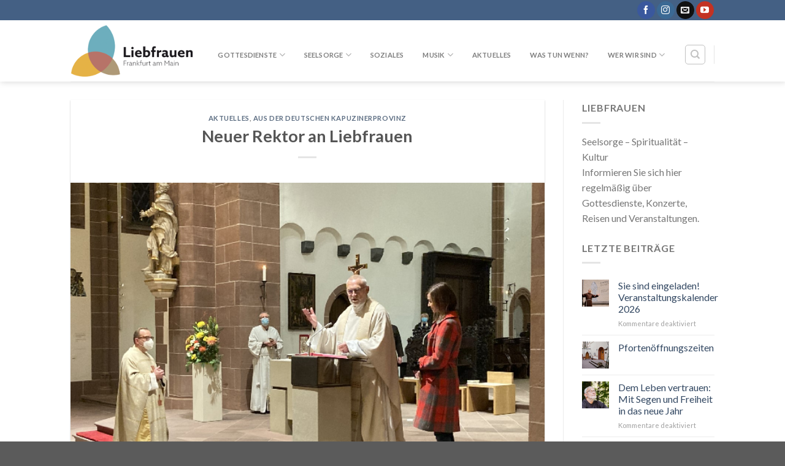

--- FILE ---
content_type: text/html; charset=UTF-8
request_url: https://liebfrauen.net/neuer-rektor-an-liebfrauen/
body_size: 16909
content:
<!DOCTYPE html>
<!--[if IE 9 ]> <html lang="de" class="ie9 loading-site no-js"> <![endif]-->
<!--[if IE 8 ]> <html lang="de" class="ie8 loading-site no-js"> <![endif]-->
<!--[if (gte IE 9)|!(IE)]><!--><html lang="de" class="loading-site no-js"> <!--<![endif]-->
<head>
	<meta charset="UTF-8" />
	<link rel="profile" href="http://gmpg.org/xfn/11" />
	<link rel="pingback" href="https://liebfrauen.net/xmlrpc.php" />

	<script type="text/javascript">
	window.dataLayer = window.dataLayer || [];

	function gtag() {
		dataLayer.push(arguments);
	}

	gtag("consent", "default", {
		ad_personalization: "denied",
		ad_storage: "denied",
		ad_user_data: "denied",
		analytics_storage: "denied",
		functionality_storage: "denied",
		personalization_storage: "denied",
		security_storage: "granted",
		wait_for_update: 500,
	});
	gtag("set", "ads_data_redaction", true);
	gtag("set", "url_passthrough", true);
</script>
<script type="text/javascript"
		id="Cookiebot"
		src="https://consent.cookiebot.com/uc.js"
		data-implementation="wp"
		data-cbid="b5994a25-1e44-4a67-9736-ba21b45d8fcc"
						data-culture="DE"
				async	></script>
<script>(function(html){html.className = html.className.replace(/\bno-js\b/,'js')})(document.documentElement);</script>
<meta name='robots' content='index, follow, max-image-preview:large, max-snippet:-1, max-video-preview:-1' />
<meta name="viewport" content="width=device-width, initial-scale=1, maximum-scale=1" />
	<!-- This site is optimized with the Yoast SEO plugin v26.3 - https://yoast.com/wordpress/plugins/seo/ -->
	<title>Neuer Rektor an Liebfrauen - Liebfrauen</title>
	<meta name="description" content="Zum 15. November 2021 - Der neue Kirchenrektor ist ein „Frankfurter Bub“ und kennt Liebfrauen seit seiner Ministrantenzeit." />
	<link rel="canonical" href="https://liebfrauen.net/neuer-rektor-an-liebfrauen/" />
	<meta property="og:locale" content="de_DE" />
	<meta property="og:type" content="article" />
	<meta property="og:title" content="Neuer Rektor an Liebfrauen - Liebfrauen" />
	<meta property="og:description" content="Zum 15. November 2021 - Der neue Kirchenrektor ist ein „Frankfurter Bub“ und kennt Liebfrauen seit seiner Ministrantenzeit." />
	<meta property="og:url" content="https://liebfrauen.net/neuer-rektor-an-liebfrauen/" />
	<meta property="og:site_name" content="Liebfrauen" />
	<meta property="article:publisher" content="https://de-de.facebook.com/klosterliebfrauen" />
	<meta property="article:published_time" content="2021-09-19T15:50:57+00:00" />
	<meta property="article:modified_time" content="2021-12-02T08:52:11+00:00" />
	<meta property="og:image" content="https://liebfrauen.net/wp-content/uploads/BrBernd_Einfuehrung_20211120_662.png" />
	<meta property="og:image:width" content="662" />
	<meta property="og:image:height" content="497" />
	<meta property="og:image:type" content="image/png" />
	<meta name="author" content="Liebfrauen Online Team (AR)" />
	<meta name="twitter:card" content="summary_large_image" />
	<meta name="twitter:creator" content="@liebfrauenffm" />
	<meta name="twitter:site" content="@liebfrauenffm" />
	<meta name="twitter:label1" content="Verfasst von" />
	<meta name="twitter:data1" content="Liebfrauen Online Team (AR)" />
	<meta name="twitter:label2" content="Geschätzte Lesezeit" />
	<meta name="twitter:data2" content="2 Minuten" />
	<script type="application/ld+json" class="yoast-schema-graph">{"@context":"https://schema.org","@graph":[{"@type":"Article","@id":"https://liebfrauen.net/neuer-rektor-an-liebfrauen/#article","isPartOf":{"@id":"https://liebfrauen.net/neuer-rektor-an-liebfrauen/"},"author":{"name":"Liebfrauen Online Team (AR)","@id":"https://liebfrauen.net/#/schema/person/07880ea616bf8fcf8ee343a631025f58"},"headline":"Neuer Rektor an Liebfrauen","datePublished":"2021-09-19T15:50:57+00:00","dateModified":"2021-12-02T08:52:11+00:00","mainEntityOfPage":{"@id":"https://liebfrauen.net/neuer-rektor-an-liebfrauen/"},"wordCount":426,"publisher":{"@id":"https://liebfrauen.net/#organization"},"image":{"@id":"https://liebfrauen.net/neuer-rektor-an-liebfrauen/#primaryimage"},"thumbnailUrl":"https://liebfrauen.net/wp-content/uploads/BrBernd_Einfuehrung_20211120_662.png","keywords":["Kirchenrektor","Seelsorger"],"articleSection":["Aktuelles","Aus der Deutschen Kapuzinerprovinz"],"inLanguage":"de"},{"@type":"WebPage","@id":"https://liebfrauen.net/neuer-rektor-an-liebfrauen/","url":"https://liebfrauen.net/neuer-rektor-an-liebfrauen/","name":"Neuer Rektor an Liebfrauen - Liebfrauen","isPartOf":{"@id":"https://liebfrauen.net/#website"},"primaryImageOfPage":{"@id":"https://liebfrauen.net/neuer-rektor-an-liebfrauen/#primaryimage"},"image":{"@id":"https://liebfrauen.net/neuer-rektor-an-liebfrauen/#primaryimage"},"thumbnailUrl":"https://liebfrauen.net/wp-content/uploads/BrBernd_Einfuehrung_20211120_662.png","datePublished":"2021-09-19T15:50:57+00:00","dateModified":"2021-12-02T08:52:11+00:00","description":"Zum 15. November 2021 - Der neue Kirchenrektor ist ein „Frankfurter Bub“ und kennt Liebfrauen seit seiner Ministrantenzeit.","breadcrumb":{"@id":"https://liebfrauen.net/neuer-rektor-an-liebfrauen/#breadcrumb"},"inLanguage":"de","potentialAction":[{"@type":"ReadAction","target":["https://liebfrauen.net/neuer-rektor-an-liebfrauen/"]}]},{"@type":"ImageObject","inLanguage":"de","@id":"https://liebfrauen.net/neuer-rektor-an-liebfrauen/#primaryimage","url":"https://liebfrauen.net/wp-content/uploads/BrBernd_Einfuehrung_20211120_662.png","contentUrl":"https://liebfrauen.net/wp-content/uploads/BrBernd_Einfuehrung_20211120_662.png","width":662,"height":497,"caption":"Einführung_neuer-Rektor_Br-Bernd"},{"@type":"BreadcrumbList","@id":"https://liebfrauen.net/neuer-rektor-an-liebfrauen/#breadcrumb","itemListElement":[{"@type":"ListItem","position":1,"name":"Startseite","item":"https://liebfrauen.net/"},{"@type":"ListItem","position":2,"name":"Aktuelles","item":"https://liebfrauen.net/aktuelles/"},{"@type":"ListItem","position":3,"name":"Neuer Rektor an Liebfrauen"}]},{"@type":"WebSite","@id":"https://liebfrauen.net/#website","url":"https://liebfrauen.net/","name":"Liebfrauen Kirche und Kloster mitten in der Stadt","description":"Kirche und Kloster mitten  in der Stadt","publisher":{"@id":"https://liebfrauen.net/#organization"},"potentialAction":[{"@type":"SearchAction","target":{"@type":"EntryPoint","urlTemplate":"https://liebfrauen.net/?s={search_term_string}"},"query-input":{"@type":"PropertyValueSpecification","valueRequired":true,"valueName":"search_term_string"}}],"inLanguage":"de"},{"@type":"Organization","@id":"https://liebfrauen.net/#organization","name":"Liebfrauen - Kirche und Kloster mitten in der Stadt","url":"https://liebfrauen.net/","logo":{"@type":"ImageObject","inLanguage":"de","@id":"https://liebfrauen.net/#/schema/logo/image/","url":"https://liebfrauen.net/wp-content/uploads/2020/09/Liebfrauen-Logo-Icon.jpg","contentUrl":"https://liebfrauen.net/wp-content/uploads/2020/09/Liebfrauen-Logo-Icon.jpg","width":600,"height":600,"caption":"Liebfrauen - Kirche und Kloster mitten in der Stadt"},"image":{"@id":"https://liebfrauen.net/#/schema/logo/image/"},"sameAs":["https://de-de.facebook.com/klosterliebfrauen","https://x.com/liebfrauenffm","https://www.instagram.com/liebfrauenffm/?hl=de","https://www.youtube.com/channel/UCcrPtCn4F8Y3gob0IBon4_A","https://de.wikipedia.org/wiki/Liebfrauenkirche_(Frankfurt_am_Main)"]},{"@type":"Person","@id":"https://liebfrauen.net/#/schema/person/07880ea616bf8fcf8ee343a631025f58","name":"Liebfrauen Online Team (AR)","url":"https://liebfrauen.net/author/alecsandra-reinke/"}]}</script>
	<!-- / Yoast SEO plugin. -->


<link rel='dns-prefetch' href='//fonts.googleapis.com' />
<link rel="alternate" type="application/rss+xml" title="Liebfrauen &raquo; Feed" href="https://liebfrauen.net/feed/" />
<link rel="alternate" type="application/rss+xml" title="Liebfrauen &raquo; Kommentar-Feed" href="https://liebfrauen.net/comments/feed/" />
<link rel="alternate" type="application/rss+xml" title="Liebfrauen &raquo; Neuer Rektor an Liebfrauen-Kommentar-Feed" href="https://liebfrauen.net/neuer-rektor-an-liebfrauen/feed/" />
<link rel="alternate" title="oEmbed (JSON)" type="application/json+oembed" href="https://liebfrauen.net/wp-json/oembed/1.0/embed?url=https%3A%2F%2Fliebfrauen.net%2Fneuer-rektor-an-liebfrauen%2F" />
<link rel="alternate" title="oEmbed (XML)" type="text/xml+oembed" href="https://liebfrauen.net/wp-json/oembed/1.0/embed?url=https%3A%2F%2Fliebfrauen.net%2Fneuer-rektor-an-liebfrauen%2F&#038;format=xml" />
<style id='wp-img-auto-sizes-contain-inline-css' type='text/css'>
img:is([sizes=auto i],[sizes^="auto," i]){contain-intrinsic-size:3000px 1500px}
/*# sourceURL=wp-img-auto-sizes-contain-inline-css */
</style>
<style id='wp-emoji-styles-inline-css' type='text/css'>

	img.wp-smiley, img.emoji {
		display: inline !important;
		border: none !important;
		box-shadow: none !important;
		height: 1em !important;
		width: 1em !important;
		margin: 0 0.07em !important;
		vertical-align: -0.1em !important;
		background: none !important;
		padding: 0 !important;
	}
/*# sourceURL=wp-emoji-styles-inline-css */
</style>
<style id='wp-block-library-inline-css' type='text/css'>
:root{--wp-block-synced-color:#7a00df;--wp-block-synced-color--rgb:122,0,223;--wp-bound-block-color:var(--wp-block-synced-color);--wp-editor-canvas-background:#ddd;--wp-admin-theme-color:#007cba;--wp-admin-theme-color--rgb:0,124,186;--wp-admin-theme-color-darker-10:#006ba1;--wp-admin-theme-color-darker-10--rgb:0,107,160.5;--wp-admin-theme-color-darker-20:#005a87;--wp-admin-theme-color-darker-20--rgb:0,90,135;--wp-admin-border-width-focus:2px}@media (min-resolution:192dpi){:root{--wp-admin-border-width-focus:1.5px}}.wp-element-button{cursor:pointer}:root .has-very-light-gray-background-color{background-color:#eee}:root .has-very-dark-gray-background-color{background-color:#313131}:root .has-very-light-gray-color{color:#eee}:root .has-very-dark-gray-color{color:#313131}:root .has-vivid-green-cyan-to-vivid-cyan-blue-gradient-background{background:linear-gradient(135deg,#00d084,#0693e3)}:root .has-purple-crush-gradient-background{background:linear-gradient(135deg,#34e2e4,#4721fb 50%,#ab1dfe)}:root .has-hazy-dawn-gradient-background{background:linear-gradient(135deg,#faaca8,#dad0ec)}:root .has-subdued-olive-gradient-background{background:linear-gradient(135deg,#fafae1,#67a671)}:root .has-atomic-cream-gradient-background{background:linear-gradient(135deg,#fdd79a,#004a59)}:root .has-nightshade-gradient-background{background:linear-gradient(135deg,#330968,#31cdcf)}:root .has-midnight-gradient-background{background:linear-gradient(135deg,#020381,#2874fc)}:root{--wp--preset--font-size--normal:16px;--wp--preset--font-size--huge:42px}.has-regular-font-size{font-size:1em}.has-larger-font-size{font-size:2.625em}.has-normal-font-size{font-size:var(--wp--preset--font-size--normal)}.has-huge-font-size{font-size:var(--wp--preset--font-size--huge)}.has-text-align-center{text-align:center}.has-text-align-left{text-align:left}.has-text-align-right{text-align:right}.has-fit-text{white-space:nowrap!important}#end-resizable-editor-section{display:none}.aligncenter{clear:both}.items-justified-left{justify-content:flex-start}.items-justified-center{justify-content:center}.items-justified-right{justify-content:flex-end}.items-justified-space-between{justify-content:space-between}.screen-reader-text{border:0;clip-path:inset(50%);height:1px;margin:-1px;overflow:hidden;padding:0;position:absolute;width:1px;word-wrap:normal!important}.screen-reader-text:focus{background-color:#ddd;clip-path:none;color:#444;display:block;font-size:1em;height:auto;left:5px;line-height:normal;padding:15px 23px 14px;text-decoration:none;top:5px;width:auto;z-index:100000}html :where(.has-border-color){border-style:solid}html :where([style*=border-top-color]){border-top-style:solid}html :where([style*=border-right-color]){border-right-style:solid}html :where([style*=border-bottom-color]){border-bottom-style:solid}html :where([style*=border-left-color]){border-left-style:solid}html :where([style*=border-width]){border-style:solid}html :where([style*=border-top-width]){border-top-style:solid}html :where([style*=border-right-width]){border-right-style:solid}html :where([style*=border-bottom-width]){border-bottom-style:solid}html :where([style*=border-left-width]){border-left-style:solid}html :where(img[class*=wp-image-]){height:auto;max-width:100%}:where(figure){margin:0 0 1em}html :where(.is-position-sticky){--wp-admin--admin-bar--position-offset:var(--wp-admin--admin-bar--height,0px)}@media screen and (max-width:600px){html :where(.is-position-sticky){--wp-admin--admin-bar--position-offset:0px}}

/*# sourceURL=wp-block-library-inline-css */
</style><style id='global-styles-inline-css' type='text/css'>
:root{--wp--preset--aspect-ratio--square: 1;--wp--preset--aspect-ratio--4-3: 4/3;--wp--preset--aspect-ratio--3-4: 3/4;--wp--preset--aspect-ratio--3-2: 3/2;--wp--preset--aspect-ratio--2-3: 2/3;--wp--preset--aspect-ratio--16-9: 16/9;--wp--preset--aspect-ratio--9-16: 9/16;--wp--preset--color--black: #000000;--wp--preset--color--cyan-bluish-gray: #abb8c3;--wp--preset--color--white: #ffffff;--wp--preset--color--pale-pink: #f78da7;--wp--preset--color--vivid-red: #cf2e2e;--wp--preset--color--luminous-vivid-orange: #ff6900;--wp--preset--color--luminous-vivid-amber: #fcb900;--wp--preset--color--light-green-cyan: #7bdcb5;--wp--preset--color--vivid-green-cyan: #00d084;--wp--preset--color--pale-cyan-blue: #8ed1fc;--wp--preset--color--vivid-cyan-blue: #0693e3;--wp--preset--color--vivid-purple: #9b51e0;--wp--preset--gradient--vivid-cyan-blue-to-vivid-purple: linear-gradient(135deg,rgb(6,147,227) 0%,rgb(155,81,224) 100%);--wp--preset--gradient--light-green-cyan-to-vivid-green-cyan: linear-gradient(135deg,rgb(122,220,180) 0%,rgb(0,208,130) 100%);--wp--preset--gradient--luminous-vivid-amber-to-luminous-vivid-orange: linear-gradient(135deg,rgb(252,185,0) 0%,rgb(255,105,0) 100%);--wp--preset--gradient--luminous-vivid-orange-to-vivid-red: linear-gradient(135deg,rgb(255,105,0) 0%,rgb(207,46,46) 100%);--wp--preset--gradient--very-light-gray-to-cyan-bluish-gray: linear-gradient(135deg,rgb(238,238,238) 0%,rgb(169,184,195) 100%);--wp--preset--gradient--cool-to-warm-spectrum: linear-gradient(135deg,rgb(74,234,220) 0%,rgb(151,120,209) 20%,rgb(207,42,186) 40%,rgb(238,44,130) 60%,rgb(251,105,98) 80%,rgb(254,248,76) 100%);--wp--preset--gradient--blush-light-purple: linear-gradient(135deg,rgb(255,206,236) 0%,rgb(152,150,240) 100%);--wp--preset--gradient--blush-bordeaux: linear-gradient(135deg,rgb(254,205,165) 0%,rgb(254,45,45) 50%,rgb(107,0,62) 100%);--wp--preset--gradient--luminous-dusk: linear-gradient(135deg,rgb(255,203,112) 0%,rgb(199,81,192) 50%,rgb(65,88,208) 100%);--wp--preset--gradient--pale-ocean: linear-gradient(135deg,rgb(255,245,203) 0%,rgb(182,227,212) 50%,rgb(51,167,181) 100%);--wp--preset--gradient--electric-grass: linear-gradient(135deg,rgb(202,248,128) 0%,rgb(113,206,126) 100%);--wp--preset--gradient--midnight: linear-gradient(135deg,rgb(2,3,129) 0%,rgb(40,116,252) 100%);--wp--preset--font-size--small: 13px;--wp--preset--font-size--medium: 20px;--wp--preset--font-size--large: 36px;--wp--preset--font-size--x-large: 42px;--wp--preset--spacing--20: 0.44rem;--wp--preset--spacing--30: 0.67rem;--wp--preset--spacing--40: 1rem;--wp--preset--spacing--50: 1.5rem;--wp--preset--spacing--60: 2.25rem;--wp--preset--spacing--70: 3.38rem;--wp--preset--spacing--80: 5.06rem;--wp--preset--shadow--natural: 6px 6px 9px rgba(0, 0, 0, 0.2);--wp--preset--shadow--deep: 12px 12px 50px rgba(0, 0, 0, 0.4);--wp--preset--shadow--sharp: 6px 6px 0px rgba(0, 0, 0, 0.2);--wp--preset--shadow--outlined: 6px 6px 0px -3px rgb(255, 255, 255), 6px 6px rgb(0, 0, 0);--wp--preset--shadow--crisp: 6px 6px 0px rgb(0, 0, 0);}:where(.is-layout-flex){gap: 0.5em;}:where(.is-layout-grid){gap: 0.5em;}body .is-layout-flex{display: flex;}.is-layout-flex{flex-wrap: wrap;align-items: center;}.is-layout-flex > :is(*, div){margin: 0;}body .is-layout-grid{display: grid;}.is-layout-grid > :is(*, div){margin: 0;}:where(.wp-block-columns.is-layout-flex){gap: 2em;}:where(.wp-block-columns.is-layout-grid){gap: 2em;}:where(.wp-block-post-template.is-layout-flex){gap: 1.25em;}:where(.wp-block-post-template.is-layout-grid){gap: 1.25em;}.has-black-color{color: var(--wp--preset--color--black) !important;}.has-cyan-bluish-gray-color{color: var(--wp--preset--color--cyan-bluish-gray) !important;}.has-white-color{color: var(--wp--preset--color--white) !important;}.has-pale-pink-color{color: var(--wp--preset--color--pale-pink) !important;}.has-vivid-red-color{color: var(--wp--preset--color--vivid-red) !important;}.has-luminous-vivid-orange-color{color: var(--wp--preset--color--luminous-vivid-orange) !important;}.has-luminous-vivid-amber-color{color: var(--wp--preset--color--luminous-vivid-amber) !important;}.has-light-green-cyan-color{color: var(--wp--preset--color--light-green-cyan) !important;}.has-vivid-green-cyan-color{color: var(--wp--preset--color--vivid-green-cyan) !important;}.has-pale-cyan-blue-color{color: var(--wp--preset--color--pale-cyan-blue) !important;}.has-vivid-cyan-blue-color{color: var(--wp--preset--color--vivid-cyan-blue) !important;}.has-vivid-purple-color{color: var(--wp--preset--color--vivid-purple) !important;}.has-black-background-color{background-color: var(--wp--preset--color--black) !important;}.has-cyan-bluish-gray-background-color{background-color: var(--wp--preset--color--cyan-bluish-gray) !important;}.has-white-background-color{background-color: var(--wp--preset--color--white) !important;}.has-pale-pink-background-color{background-color: var(--wp--preset--color--pale-pink) !important;}.has-vivid-red-background-color{background-color: var(--wp--preset--color--vivid-red) !important;}.has-luminous-vivid-orange-background-color{background-color: var(--wp--preset--color--luminous-vivid-orange) !important;}.has-luminous-vivid-amber-background-color{background-color: var(--wp--preset--color--luminous-vivid-amber) !important;}.has-light-green-cyan-background-color{background-color: var(--wp--preset--color--light-green-cyan) !important;}.has-vivid-green-cyan-background-color{background-color: var(--wp--preset--color--vivid-green-cyan) !important;}.has-pale-cyan-blue-background-color{background-color: var(--wp--preset--color--pale-cyan-blue) !important;}.has-vivid-cyan-blue-background-color{background-color: var(--wp--preset--color--vivid-cyan-blue) !important;}.has-vivid-purple-background-color{background-color: var(--wp--preset--color--vivid-purple) !important;}.has-black-border-color{border-color: var(--wp--preset--color--black) !important;}.has-cyan-bluish-gray-border-color{border-color: var(--wp--preset--color--cyan-bluish-gray) !important;}.has-white-border-color{border-color: var(--wp--preset--color--white) !important;}.has-pale-pink-border-color{border-color: var(--wp--preset--color--pale-pink) !important;}.has-vivid-red-border-color{border-color: var(--wp--preset--color--vivid-red) !important;}.has-luminous-vivid-orange-border-color{border-color: var(--wp--preset--color--luminous-vivid-orange) !important;}.has-luminous-vivid-amber-border-color{border-color: var(--wp--preset--color--luminous-vivid-amber) !important;}.has-light-green-cyan-border-color{border-color: var(--wp--preset--color--light-green-cyan) !important;}.has-vivid-green-cyan-border-color{border-color: var(--wp--preset--color--vivid-green-cyan) !important;}.has-pale-cyan-blue-border-color{border-color: var(--wp--preset--color--pale-cyan-blue) !important;}.has-vivid-cyan-blue-border-color{border-color: var(--wp--preset--color--vivid-cyan-blue) !important;}.has-vivid-purple-border-color{border-color: var(--wp--preset--color--vivid-purple) !important;}.has-vivid-cyan-blue-to-vivid-purple-gradient-background{background: var(--wp--preset--gradient--vivid-cyan-blue-to-vivid-purple) !important;}.has-light-green-cyan-to-vivid-green-cyan-gradient-background{background: var(--wp--preset--gradient--light-green-cyan-to-vivid-green-cyan) !important;}.has-luminous-vivid-amber-to-luminous-vivid-orange-gradient-background{background: var(--wp--preset--gradient--luminous-vivid-amber-to-luminous-vivid-orange) !important;}.has-luminous-vivid-orange-to-vivid-red-gradient-background{background: var(--wp--preset--gradient--luminous-vivid-orange-to-vivid-red) !important;}.has-very-light-gray-to-cyan-bluish-gray-gradient-background{background: var(--wp--preset--gradient--very-light-gray-to-cyan-bluish-gray) !important;}.has-cool-to-warm-spectrum-gradient-background{background: var(--wp--preset--gradient--cool-to-warm-spectrum) !important;}.has-blush-light-purple-gradient-background{background: var(--wp--preset--gradient--blush-light-purple) !important;}.has-blush-bordeaux-gradient-background{background: var(--wp--preset--gradient--blush-bordeaux) !important;}.has-luminous-dusk-gradient-background{background: var(--wp--preset--gradient--luminous-dusk) !important;}.has-pale-ocean-gradient-background{background: var(--wp--preset--gradient--pale-ocean) !important;}.has-electric-grass-gradient-background{background: var(--wp--preset--gradient--electric-grass) !important;}.has-midnight-gradient-background{background: var(--wp--preset--gradient--midnight) !important;}.has-small-font-size{font-size: var(--wp--preset--font-size--small) !important;}.has-medium-font-size{font-size: var(--wp--preset--font-size--medium) !important;}.has-large-font-size{font-size: var(--wp--preset--font-size--large) !important;}.has-x-large-font-size{font-size: var(--wp--preset--font-size--x-large) !important;}
/*# sourceURL=global-styles-inline-css */
</style>

<style id='classic-theme-styles-inline-css' type='text/css'>
/*! This file is auto-generated */
.wp-block-button__link{color:#fff;background-color:#32373c;border-radius:9999px;box-shadow:none;text-decoration:none;padding:calc(.667em + 2px) calc(1.333em + 2px);font-size:1.125em}.wp-block-file__button{background:#32373c;color:#fff;text-decoration:none}
/*# sourceURL=/wp-includes/css/classic-themes.min.css */
</style>
<link rel='stylesheet' id='contact-form-7-css' href='https://liebfrauen.net/wp-content/plugins/contact-form-7/includes/css/styles.css?ver=5.7.4' type='text/css' media='all' />
<link rel='stylesheet' id='tablepress-default-css' href='https://liebfrauen.net/wp-content/tablepress-combined.min.css?ver=4' type='text/css' media='all' />
<link rel='stylesheet' id='flatsome-main-css' href='https://liebfrauen.net/wp-content/themes/flatsome/assets/css/flatsome.css?ver=3.14.3' type='text/css' media='all' />
<style id='flatsome-main-inline-css' type='text/css'>
@font-face {
				font-family: "fl-icons";
				font-display: block;
				src: url(https://liebfrauen.net/wp-content/themes/flatsome/assets/css/icons/fl-icons.eot?v=3.14.3);
				src:
					url(https://liebfrauen.net/wp-content/themes/flatsome/assets/css/icons/fl-icons.eot#iefix?v=3.14.3) format("embedded-opentype"),
					url(https://liebfrauen.net/wp-content/themes/flatsome/assets/css/icons/fl-icons.woff2?v=3.14.3) format("woff2"),
					url(https://liebfrauen.net/wp-content/themes/flatsome/assets/css/icons/fl-icons.ttf?v=3.14.3) format("truetype"),
					url(https://liebfrauen.net/wp-content/themes/flatsome/assets/css/icons/fl-icons.woff?v=3.14.3) format("woff"),
					url(https://liebfrauen.net/wp-content/themes/flatsome/assets/css/icons/fl-icons.svg?v=3.14.3#fl-icons) format("svg");
			}
/*# sourceURL=flatsome-main-inline-css */
</style>
<link rel='stylesheet' id='flatsome-style-css' href='https://liebfrauen.net/wp-content/themes/flatsome/style.css?ver=3.14.3' type='text/css' media='all' />
<link rel='stylesheet' id='flatsome-googlefonts-css' href='//fonts.googleapis.com/css?family=Lato%3Aregular%2C700%2C400%2C700%7CDancing+Script%3Aregular%2C400&#038;display=swap&#038;ver=3.9' type='text/css' media='all' />
<script type="text/javascript" src="https://liebfrauen.net/wp-includes/js/jquery/jquery.min.js?ver=3.7.1" id="jquery-core-js"></script>

<link rel="https://api.w.org/" href="https://liebfrauen.net/wp-json/" /><link rel="alternate" title="JSON" type="application/json" href="https://liebfrauen.net/wp-json/wp/v2/posts/5315" /><link rel="EditURI" type="application/rsd+xml" title="RSD" href="https://liebfrauen.net/xmlrpc.php?rsd" />
<meta name="generator" content="WordPress 6.9" />
<link rel='shortlink' href='https://liebfrauen.net/?p=5315' />
<style>/* CSS added by WP Meta and Date Remover*/.entry-meta {display:none !important;}
	.home .entry-meta { display: none; }
	.entry-footer {display:none !important;}
	.home .entry-footer { display: none; }</style><style>.bg{opacity: 0; transition: opacity 1s; -webkit-transition: opacity 1s;} .bg-loaded{opacity: 1;}</style><!--[if IE]><link rel="stylesheet" type="text/css" href="https://liebfrauen.net/wp-content/themes/flatsome/assets/css/ie-fallback.css"><script src="//cdnjs.cloudflare.com/ajax/libs/html5shiv/3.6.1/html5shiv.js"></script><script>var head = document.getElementsByTagName('head')[0],style = document.createElement('style');style.type = 'text/css';style.styleSheet.cssText = ':before,:after{content:none !important';head.appendChild(style);setTimeout(function(){head.removeChild(style);}, 0);</script><script src="https://liebfrauen.net/wp-content/themes/flatsome/assets/libs/ie-flexibility.js"></script><![endif]--><link rel="icon" href="https://liebfrauen.net/wp-content/uploads/2020/09/cropped-Liebfrauen-Logo-Icon-32x32.jpg" sizes="32x32" />
<link rel="icon" href="https://liebfrauen.net/wp-content/uploads/2020/09/cropped-Liebfrauen-Logo-Icon-192x192.jpg" sizes="192x192" />
<link rel="apple-touch-icon" href="https://liebfrauen.net/wp-content/uploads/2020/09/cropped-Liebfrauen-Logo-Icon-180x180.jpg" />
<meta name="msapplication-TileImage" content="https://liebfrauen.net/wp-content/uploads/2020/09/cropped-Liebfrauen-Logo-Icon-270x270.jpg" />
<style id="custom-css" type="text/css">:root {--primary-color: #446084;}.header-main{height: 100px}#logo img{max-height: 100px}#logo{width:200px;}.header-top{min-height: 33px}.transparent .header-main{height: 265px}.transparent #logo img{max-height: 265px}.has-transparent + .page-title:first-of-type,.has-transparent + #main > .page-title,.has-transparent + #main > div > .page-title,.has-transparent + #main .page-header-wrapper:first-of-type .page-title{padding-top: 295px;}.header.show-on-scroll,.stuck .header-main{height:70px!important}.stuck #logo img{max-height: 70px!important}.search-form{ width: 59%;}.header-bottom {background-color: #f1f1f1}.header-main .nav > li > a{line-height: 31px }.header-wrapper:not(.stuck) .header-main .header-nav{margin-top: 12px }@media (max-width: 549px) {.header-main{height: 70px}#logo img{max-height: 70px}}body{font-family:"Lato", sans-serif}body{font-weight: 400}.nav > li > a {font-family:"Lato", sans-serif;}.mobile-sidebar-levels-2 .nav > li > ul > li > a {font-family:"Lato", sans-serif;}.nav > li > a {font-weight: 700;}.mobile-sidebar-levels-2 .nav > li > ul > li > a {font-weight: 700;}h1,h2,h3,h4,h5,h6,.heading-font, .off-canvas-center .nav-sidebar.nav-vertical > li > a{font-family: "Lato", sans-serif;}h1,h2,h3,h4,h5,h6,.heading-font,.banner h1,.banner h2{font-weight: 700;}.alt-font{font-family: "Dancing Script", sans-serif;}.alt-font{font-weight: 400!important;}.footer-2{background-color: #777777}.label-new.menu-item > a:after{content:"Neu";}.label-hot.menu-item > a:after{content:"Hot";}.label-sale.menu-item > a:after{content:"Ausverkauf";}.label-popular.menu-item > a:after{content:"Beliebt";}</style>		<style type="text/css" id="wp-custom-css">
			.entry-author-link, 
.entry-date { 
	display: none; 
}		</style>
		</head>

<body class="wp-singular post-template-default single single-post postid-5315 single-format-standard wp-theme-flatsome header-shadow lightbox nav-dropdown-has-arrow nav-dropdown-has-shadow nav-dropdown-has-border">


<a class="skip-link screen-reader-text" href="#main">Skip to content</a>

<div id="wrapper">

	
	<header id="header" class="header has-sticky sticky-jump">
		<div class="header-wrapper">
			<div id="top-bar" class="header-top hide-for-sticky nav-dark hide-for-medium">
    <div class="flex-row container">
      <div class="flex-col hide-for-medium flex-left">
          <ul class="nav nav-left medium-nav-center nav-small  nav-divided">
                        </ul>
      </div>

      <div class="flex-col hide-for-medium flex-center">
          <ul class="nav nav-center nav-small  nav-divided">
                        </ul>
      </div>

      <div class="flex-col hide-for-medium flex-right">
         <ul class="nav top-bar-nav nav-right nav-small  nav-divided">
              <li class="html header-social-icons ml-0">
	<div class="social-icons follow-icons" ><a href="https://de-de.facebook.com/klosterliebfrauen" target="_blank" data-label="Facebook" rel="noopener noreferrer nofollow" class="icon primary button circle facebook tooltip" title="Folge uns auf Facebook" aria-label="Folge uns auf Facebook"><i class="icon-facebook" ></i></a><a href="https://www.instagram.com/liebfrauenffm/?hl=de" target="_blank" rel="noopener noreferrer nofollow" data-label="Instagram" class="icon primary button circle  instagram tooltip" title="Folge uns auf Instagram" aria-label="Folge uns auf Instagram"><i class="icon-instagram" ></i></a><a href="mailto:info@liebfrauen.net" data-label="E-mail" rel="nofollow" class="icon primary button circle  email tooltip" title="Sende uns eine email" aria-label="Sende uns eine email"><i class="icon-envelop" ></i></a><a href="https://www.youtube.com/user/MusicAtLiebfrauen" target="_blank" rel="noopener noreferrer nofollow" data-label="YouTube" class="icon primary button circle  youtube tooltip" title="Folge uns auf Youtube" aria-label="Folge uns auf Youtube"><i class="icon-youtube" ></i></a></div></li>          </ul>
      </div>

      
    </div>
</div>
<div id="masthead" class="header-main ">
      <div class="header-inner flex-row container logo-left medium-logo-center" role="navigation">

          <!-- Logo -->
          <div id="logo" class="flex-col logo">
            <!-- Header logo -->
<a href="https://liebfrauen.net/" title="Liebfrauen - Kirche und Kloster mitten  in der Stadt" rel="home">
    <noscript><img width="200" height="100" src="http://liebfrauen.net/wp-content/uploads/2020/09/logo-liebfrauen.png" class="header_logo header-logo" alt="Liebfrauen"/></noscript><img width="200" height="100" src='data:image/svg+xml,%3Csvg%20xmlns=%22http://www.w3.org/2000/svg%22%20viewBox=%220%200%20200%20100%22%3E%3C/svg%3E' data-src="http://liebfrauen.net/wp-content/uploads/2020/09/logo-liebfrauen.png" class="lazyload header_logo header-logo" alt="Liebfrauen"/><noscript><img  width="200" height="100" src="http://liebfrauen.net/wp-content/uploads/2020/09/logo-liebfrauen.png" class="header-logo-dark" alt="Liebfrauen"/></noscript><img  width="200" height="100" src='data:image/svg+xml,%3Csvg%20xmlns=%22http://www.w3.org/2000/svg%22%20viewBox=%220%200%20200%20100%22%3E%3C/svg%3E' data-src="http://liebfrauen.net/wp-content/uploads/2020/09/logo-liebfrauen.png" class="lazyload header-logo-dark" alt="Liebfrauen"/></a>
          </div>

          <!-- Mobile Left Elements -->
          <div class="flex-col show-for-medium flex-left">
            <ul class="mobile-nav nav nav-left ">
              <li class="nav-icon has-icon">
  		<a href="#" data-open="#main-menu" data-pos="left" data-bg="main-menu-overlay" data-color="" class="is-small" aria-label="Menu" aria-controls="main-menu" aria-expanded="false">
		
		  <i class="icon-menu" ></i>
		  		</a>
	</li>            </ul>
          </div>

          <!-- Left Elements -->
          <div class="flex-col hide-for-medium flex-left
            flex-grow">
            <ul class="header-nav header-nav-main nav nav-left  nav-outline nav-size-small nav-spacing-small nav-uppercase" >
              <li id="menu-item-638" class="menu-item menu-item-type-post_type menu-item-object-page menu-item-has-children menu-item-638 menu-item-design-default has-dropdown"><a href="https://liebfrauen.net/gottesdienste/" class="nav-top-link">Gottesdienste<i class="icon-angle-down" ></i></a>
<ul class="sub-menu nav-dropdown nav-dropdown-default">
	<li id="menu-item-880" class="menu-item menu-item-type-post_type menu-item-object-page menu-item-880"><a href="https://liebfrauen.net/gottesdienst/">Gottesdienste</a></li>
	<li id="menu-item-11135" class="menu-item menu-item-type-post_type menu-item-object-page menu-item-11135"><a href="https://liebfrauen.net/familiengottesdienste/">Familiengottesdienste</a></li>
	<li id="menu-item-6252" class="menu-item menu-item-type-post_type menu-item-object-page menu-item-6252"><a href="https://liebfrauen.net/heilige-messe-bestellen/">Heilige Messe bestellen</a></li>
	<li id="menu-item-879" class="menu-item menu-item-type-post_type menu-item-object-page menu-item-879"><a href="https://liebfrauen.net/beichtzeiten/">Beichtzeiten</a></li>
	<li id="menu-item-10775" class="menu-item menu-item-type-post_type menu-item-object-page menu-item-10775"><a href="https://liebfrauen.net/schweigemeditation/">Schweigemeditation</a></li>
	<li id="menu-item-878" class="menu-item menu-item-type-post_type menu-item-object-page menu-item-878"><a href="https://liebfrauen.net/anbetung/">Anbetung</a></li>
	<li id="menu-item-876" class="menu-item menu-item-type-post_type menu-item-object-page menu-item-876"><a href="https://liebfrauen.net/gebet-am-mittag/">Gebet am Mittag</a></li>
</ul>
</li>
<li id="menu-item-344" class="menu-item menu-item-type-post_type menu-item-object-page menu-item-has-children menu-item-344 menu-item-design-default has-dropdown"><a href="https://liebfrauen.net/seelsorge-und-sakramente/" class="nav-top-link">Seelsorge<i class="icon-angle-down" ></i></a>
<ul class="sub-menu nav-dropdown nav-dropdown-default">
	<li id="menu-item-7620" class="menu-item menu-item-type-post_type menu-item-object-page menu-item-7620"><a href="https://liebfrauen.net/sakramente/">Sakramente</a></li>
	<li id="menu-item-874" class="menu-item menu-item-type-post_type menu-item-object-page menu-item-874"><a href="https://liebfrauen.net/sprechzimmer-im-kloster/">Sprechzimmer im Kloster</a></li>
	<li id="menu-item-563" class="menu-item menu-item-type-post_type menu-item-object-page menu-item-563"><a href="https://liebfrauen.net/gespraech-im-turmzimmer/">Gespräch im Turmzimmer</a></li>
	<li id="menu-item-794" class="menu-item menu-item-type-post_type menu-item-object-page menu-item-794"><a href="https://liebfrauen.net/termine-turmzimmer/">Termine Turmzimmer</a></li>
</ul>
</li>
<li id="menu-item-651" class="menu-item menu-item-type-post_type menu-item-object-page menu-item-651 menu-item-design-default"><a href="https://liebfrauen.net/soziales-hilfe/" class="nav-top-link">Soziales</a></li>
<li id="menu-item-343" class="menu-item menu-item-type-post_type menu-item-object-page menu-item-has-children menu-item-343 menu-item-design-default has-dropdown"><a href="https://liebfrauen.net/musik-in-liebfrauen/" class="nav-top-link">Musik<i class="icon-angle-down" ></i></a>
<ul class="sub-menu nav-dropdown nav-dropdown-default">
	<li id="menu-item-2198" class="menu-item menu-item-type-custom menu-item-object-custom menu-item-2198"><a href="https://liebfrauen.net/category/musik/">Aktuelles</a></li>
	<li id="menu-item-6733" class="menu-item menu-item-type-custom menu-item-object-custom menu-item-6733"><a href="https://liebfrauen.net/category/video/">Videos</a></li>
	<li id="menu-item-381" class="menu-item menu-item-type-post_type menu-item-object-page menu-item-381"><a href="https://liebfrauen.net/kirchenmusiker/">Kirchenmusiker</a></li>
	<li id="menu-item-1095" class="menu-item menu-item-type-post_type menu-item-object-page menu-item-1095"><a href="https://liebfrauen.net/musikgruppen/">Musikgruppen</a></li>
	<li id="menu-item-341" class="menu-item menu-item-type-post_type menu-item-object-page menu-item-341"><a href="https://liebfrauen.net/orgel/">Orgel</a></li>
	<li id="menu-item-950" class="menu-item menu-item-type-post_type menu-item-object-page menu-item-950"><a href="https://liebfrauen.net/kunst-und-geschichte/">Kunst und Geschichte</a></li>
</ul>
</li>
<li id="menu-item-298" class="menu-item menu-item-type-custom menu-item-object-custom menu-item-298 menu-item-design-default"><a href="https://liebfrauen.net/aktuelles/" class="nav-top-link">Aktuelles</a></li>
<li id="menu-item-7892" class="menu-item menu-item-type-custom menu-item-object-custom menu-item-7892 menu-item-design-default"><a href="https://liebfrauen.net/sakramente/" class="nav-top-link">Was tun wenn?</a></li>
<li id="menu-item-1901" class="menu-item menu-item-type-post_type menu-item-object-page menu-item-has-children menu-item-1901 menu-item-design-default has-dropdown"><a href="https://liebfrauen.net/wer-wir-sind/" class="nav-top-link">Wer wir sind<i class="icon-angle-down" ></i></a>
<ul class="sub-menu nav-dropdown nav-dropdown-default">
	<li id="menu-item-2699" class="menu-item menu-item-type-post_type menu-item-object-page menu-item-2699"><a href="https://liebfrauen.net/kapuziner-und-kloster/">Kloster und Kapuziner</a></li>
	<li id="menu-item-6372" class="menu-item menu-item-type-post_type menu-item-object-page menu-item-6372"><a href="https://liebfrauen.net/liebfrauen-und-du/">Liebfrauen und Du</a></li>
	<li id="menu-item-2698" class="menu-item menu-item-type-post_type menu-item-object-page menu-item-2698"><a href="https://liebfrauen.net/aktivitaeten-dienste/">Gruppen</a></li>
	<li id="menu-item-8094" class="menu-item menu-item-type-post_type menu-item-object-post menu-item-8094"><a href="https://liebfrauen.net/catholic-connect/">Junge Erwachsene: Catholic Connect</a></li>
	<li id="menu-item-3823" class="menu-item menu-item-type-post_type menu-item-object-post menu-item-3823"><a href="https://liebfrauen.net/liebfrauenmagazin/">Liebfrauen-Magazin</a></li>
</ul>
</li>
            </ul>
          </div>

          <!-- Right Elements -->
          <div class="flex-col hide-for-medium flex-right">
            <ul class="header-nav header-nav-main nav nav-right  nav-outline nav-size-small nav-spacing-small nav-uppercase">
              <li class="header-search header-search-dropdown has-icon has-dropdown menu-item-has-children">
	<div class="header-button">	<a href="#" aria-label="Suche" class="icon button round is-outline is-small"><i class="icon-search" ></i></a>
	</div>	<ul class="nav-dropdown nav-dropdown-default">
	 	<li class="header-search-form search-form html relative has-icon">
	<div class="header-search-form-wrapper">
		<div class="searchform-wrapper ux-search-box relative is-normal"><form method="get" class="searchform" action="https://liebfrauen.net/" role="search">
		<div class="flex-row relative">
			<div class="flex-col flex-grow">
	   	   <input type="search" class="search-field mb-0" name="s" value="" id="s" placeholder="Suche&hellip;" />
			</div>
			<div class="flex-col">
				<button type="submit" class="ux-search-submit submit-button secondary button icon mb-0" aria-label="Submit">
					<i class="icon-search" ></i>				</button>
			</div>
		</div>
    <div class="live-search-results text-left z-top"></div>
</form>
</div>	</div>
</li>	</ul>
</li>
<li class="header-divider"></li>            </ul>
          </div>

          <!-- Mobile Right Elements -->
          <div class="flex-col show-for-medium flex-right">
            <ul class="mobile-nav nav nav-right ">
                          </ul>
          </div>

      </div>
     
            <div class="container"><div class="top-divider full-width"></div></div>
      </div>
<div class="header-bg-container fill"><div class="header-bg-image fill"></div><div class="header-bg-color fill"></div></div>		</div>
	</header>

	
	<main id="main" class="">

<div id="content" class="blog-wrapper blog-single page-wrapper">
	

<div class="row row-large row-divided ">

	<div class="large-9 col">
		


<article id="post-5315" class="post-5315 post type-post status-publish format-standard has-post-thumbnail hentry category-aktuelles category-aus-der-deutschen-kapuzinerprovinz tag-kirchenrektor tag-seelsorger">
	<div class="article-inner has-shadow box-shadow-1">
		<header class="entry-header">
	<div class="entry-header-text entry-header-text-top text-center">
		<h6 class="entry-category is-xsmall">
	<a href="https://liebfrauen.net/category/aktuelles/" rel="category tag">Aktuelles</a>, <a href="https://liebfrauen.net/category/aus-der-deutschen-kapuzinerprovinz/" rel="category tag">Aus der Deutschen Kapuzinerprovinz</a></h6>

<h1 class="entry-title">Neuer Rektor an Liebfrauen</h1>
<div class="entry-divider is-divider small"></div>

	</div>
						<div class="entry-image relative">
				<a href="https://liebfrauen.net/neuer-rektor-an-liebfrauen/">
    <img width="662" height="497" src="https://liebfrauen.net/wp-content/uploads/BrBernd_Einfuehrung_20211120_662.png" class="attachment-large size-large wp-post-image" alt="Einführung_neuer-Rektor_Br-Bernd" decoding="async" fetchpriority="high" srcset="https://liebfrauen.net/wp-content/uploads/BrBernd_Einfuehrung_20211120_662.png 662w, https://liebfrauen.net/wp-content/uploads/BrBernd_Einfuehrung_20211120_662-533x400.png 533w" sizes="(max-width: 662px) 100vw, 662px" /></a>
							</div>
			</header>
		<div class="entry-content single-page">

	<h3 style="padding-left: 40px; text-align: left;"><i style="font-size: 21.168001174926758px;">Neuer Rektor an Liebfrauen</i></h3>
	<section class="section" id="section_380903601">
		<div class="bg section-bg fill bg-fill  bg-loaded" >

			
			
			

		</div>

		<div class="section-content relative">
			
<div class="row"  id="row-1985695883">

	<div id="col-1727512017" class="col small-12 large-12"  >
				<div class="col-inner"  >
			
			
<h4><strong>Kapuziner, Mensch, Padre Pio </strong></h4>
<p>Oft durchleben Menschen in ihrem Leben Krisen und Umbrüche. In diesen Tagen gedenken die Kapuziner eines Heiligen, der zwar nahezu sein ganzes Leben am selben Ort verbracht hat, der aber innerlich viele Umbrüche durchleben und erleiden musste. Wie kaum ein anderer hat sich Pater Pio in die Volksseele eingeschrieben. Vielleicht verehren ihn nicht zuletzt deshalb so viele Menschen, weil er selbst erlebt hat, was Krise, Umbruch und stetiger Neubeginn bedeutet. Von ihm stammt der Satz: „Verliere keine Zeit mit den Gedanken an das Vergangene.“ Bleibt zu ergänzen: Richte dich aus auf das Zukünftige!</p>
<h4><strong>Kapuziner in Liebfrauen</strong></h4>
<p>Wir Kapuziner sind seit 1924 eng mit Liebfrauen verbunden und allen, die dort beten und arbeiten. Mit großem Dank an Gott staunen wir über den Glauben, der hier gelebt wird und die Nächstenliebe, die im Franziskustreff geübt wird. Immer wieder haben Mitbrüder sich hier gern eingebracht und auf ihre Weise mit ihren Charismen gewirkt. Wenn wir das richtig sehen, dann sind viele mit Liebfrauen auch deswegen verbunden, weil hier Menschliches und Geistliches volksnah, unverkrampft und froh gelebt wird.</p>
<h4><strong>Erfahrung von Krise und Neuorientierung</strong></h4>
<p>Zum Menschlichen gehört auch die Erfahrung von Krise und Neuorientierung. Dies bleibt weder der Kirche in Deutschland, der Gesellschaft, dem Kapuzinerorden noch einzelnen Christen erspart. P. Stefan Maria hatte mitgeteilt, dass er sich in einer Auszeit neu orientieren will. Dies hat nun dazu geführt, dass er den Verzicht auf das Amt des Kirchenrektors von Liebfrauen erklärt hat.</p>
<h4><strong>Zum 15. November 2021 </strong></h4>
<p>Die zuständigen Stellen im Bistum Limburg haben nun einem Personal-Vorschlag des Provinzials der Deutschen Kapuzinerprovinz, Br. Christophorus Goedereis, zugestimmt, sodass Br. Bernd Kober (49) dem Bischof von Limburg zur Ernennung als Kirchenrektor von Liebfrauen präsentiert werden konnte. Br. Bernd war bis vor kurzem Pfarradministrator in München St. Anton und lebt seit dem 15. November 2021 in Liebfrauen Frankfurt am Main. In der Brüdergemeinschaft wird er Vikar sein. Der neue Kirchenrektor ist ein „Frankfurter Bub“ und kennt Liebfrauen seit seiner Ministrantenzeit. Er war über zehn Jahre in Salzburg Noviziatsleiter. Mehr finden Sie in einem YouTube Beitrag <a href="https://www.youtube.com/watch?v=o1NGWBWADsk" target="_blank" rel="noopener">hier</a>.</p>
<p>Bis zum 15. November hat <a href="https://liebfrauen.net/mein-beitrag-fuer-liebfrauen/">Br. Paulus Terwitte</a> stellvertretend das Amt des Kirchenrektors an der Liebfrauenkirche übernommen.</p>
<h4><strong>Der neue Kirchenrektor: <a href="https://www.kapuziner.de/bernd-kober-frankfurt/">Br. Bernd Kober </a></strong></h4>
<p>Liebfrauen heißt den neuen Rektor herzlich willkommen. P. Stefan Maria danken wir für seinen Dienst in Liebfrauen.<br />
Br. Bernd Kober wurde am <strong>Samstag, den 20. November um 17.00 Uhr während des Gottesdienstes</strong> als neuer Kirchenrektor feierlich eingeführt.</p>
		</div>
					</div>

	
</div>
		</div>

		
<style>
#section_380903601 {
  padding-top: 30px;
  padding-bottom: 30px;
}
</style>
	</section>
	

	
	<div class="blog-share text-center"><div class="is-divider medium"></div><div class="social-icons share-icons share-row relative" ></div></div></div>



        <nav role="navigation" id="nav-below" class="navigation-post">
	<div class="flex-row next-prev-nav bt bb">
		<div class="flex-col flex-grow nav-prev text-left">
			    <div class="nav-previous"><a href="https://liebfrauen.net/eine-offene-kirchentuer-ein-symbol-fuer-jesus-christus/" rel="prev"><span class="hide-for-small"><i class="icon-angle-left" ></i></span> Eine offene Kirchentür:<br>ein Symbol für Jesus Christus</a></div>
		</div>
		<div class="flex-col flex-grow nav-next text-right">
			    <div class="nav-next"><a href="https://liebfrauen.net/mein-beitrag-fuer-liebfrauen/" rel="next">Mein Beitrag für Liebfrauen <span class="hide-for-small"><i class="icon-angle-right" ></i></span></a></div>		</div>
	</div>

	    </nav>

    	</div>
</article>




<div id="comments" class="comments-area">

	
	
	
	
</div>
	</div>
	<div class="post-sidebar large-3 col">
				<div id="secondary" class="widget-area " role="complementary">
		<aside id="text-13" class="widget widget_text"><span class="widget-title "><span>Liebfrauen</span></span><div class="is-divider small"></div>			<div class="textwidget"><p>Seelsorge &#8211; Spiritualität &#8211; Kultur<br />
Informieren Sie sich hier regelmäßig über Gottesdienste, Konzerte, Reisen und Veranstaltungen.</p>
</div>
		</aside>		<aside id="flatsome_recent_posts-17" class="widget flatsome_recent_posts">		<span class="widget-title "><span>Letzte Beiträge</span></span><div class="is-divider small"></div>		<ul>		
		
		<li class="recent-blog-posts-li">
			<div class="flex-row recent-blog-posts align-top pt-half pb-half">
				<div class="flex-col mr-half">
					<div class="badge post-date  badge-outline">
							<div class="badge-inner bg-fill" style="background: url(https://liebfrauen.net/wp-content/uploads/074-lemrich-21-11-16-Kapuziner-Br_Bernd-0398-280x280.jpg); border:0;">
                                							</div>
					</div>
				</div>
				<div class="flex-col flex-grow">
					  <a href="https://liebfrauen.net/veranstaltungen-in-liebfrauen/" title="Sie sind eingeladen!&lt;/br&gt;Veranstaltungskalender 2026">Sie sind eingeladen!</br>Veranstaltungskalender 2026</a>
				   	  <span class="post_comments op-7 block is-xsmall"><span>Kommentare deaktiviert<span class="screen-reader-text"> für Sie sind eingeladen!</br>Veranstaltungskalender 2026</span></span></span>
				</div>
			</div>
		</li>
		
		
		<li class="recent-blog-posts-li">
			<div class="flex-row recent-blog-posts align-top pt-half pb-half">
				<div class="flex-col mr-half">
					<div class="badge post-date  badge-outline">
							<div class="badge-inner bg-fill" style="background: url(https://liebfrauen.net/wp-content/uploads/Kapuziner-Liebfrauen_Rosenkranz_02-1-280x280.jpg); border:0;">
                                							</div>
					</div>
				</div>
				<div class="flex-col flex-grow">
					  <a href="https://liebfrauen.net/pfortenoeffnungszeiten/" title="Pfortenöffnungszeiten">Pfortenöffnungszeiten</a>
				   	  <span class="post_comments op-7 block is-xsmall"><a href="https://liebfrauen.net/pfortenoeffnungszeiten/#respond"></a></span>
				</div>
			</div>
		</li>
		
		
		<li class="recent-blog-posts-li">
			<div class="flex-row recent-blog-posts align-top pt-half pb-half">
				<div class="flex-col mr-half">
					<div class="badge post-date  badge-outline">
							<div class="badge-inner bg-fill" style="background: url(https://liebfrauen.net/wp-content/uploads/Beitragsbild_Paulus-Terwitte_Neuanfang-2026_Dem-Leben-vertrauen-280x280.png); border:0;">
                                							</div>
					</div>
				</div>
				<div class="flex-col flex-grow">
					  <a href="https://liebfrauen.net/dem-leben-vertrauen-mit-segen-und-freiheit-in-das-neue-jahr/" title="Dem Leben vertrauen: &lt;br&gt; Mit Segen und Freiheit in das neue Jahr">Dem Leben vertrauen: <br> Mit Segen und Freiheit in das neue Jahr</a>
				   	  <span class="post_comments op-7 block is-xsmall"><span>Kommentare deaktiviert<span class="screen-reader-text"> für Dem Leben vertrauen: <br> Mit Segen und Freiheit in das neue Jahr</span></span></span>
				</div>
			</div>
		</li>
		
		
		<li class="recent-blog-posts-li">
			<div class="flex-row recent-blog-posts align-top pt-half pb-half">
				<div class="flex-col mr-half">
					<div class="badge post-date  badge-outline">
							<div class="badge-inner bg-fill" style="background: url(https://liebfrauen.net/wp-content/uploads/Beitragsbild_Tympanon_Kamingespraech-am-6.-Januar-2026-280x280.png); border:0;">
                                							</div>
					</div>
				</div>
				<div class="flex-col flex-grow">
					  <a href="https://liebfrauen.net/zwischen-himmel-und-erde-das-tympanon-in-der-liebfrauenkirche-einladung-zum-kamingespraech-am-6-januar-19-30-uhr/" title="&#8220;Zwischen Himmel und Erde &#8211; das Tympanon in der Liebfrauenkirche&#8221; &lt;br&gt; Einladung zum Kamingespräch am 6. Januar, 19.30 Uhr">&#8220;Zwischen Himmel und Erde &#8211; das Tympanon in der Liebfrauenkirche&#8221; <br> Einladung zum Kamingespräch am 6. Januar, 19.30 Uhr</a>
				   	  <span class="post_comments op-7 block is-xsmall"><span>Kommentare deaktiviert<span class="screen-reader-text"> für &#8220;Zwischen Himmel und Erde &#8211; das Tympanon in der Liebfrauenkirche&#8221; <br> Einladung zum Kamingespräch am 6. Januar, 19.30 Uhr</span></span></span>
				</div>
			</div>
		</li>
		
		
		<li class="recent-blog-posts-li">
			<div class="flex-row recent-blog-posts align-top pt-half pb-half">
				<div class="flex-col mr-half">
					<div class="badge post-date  badge-outline">
							<div class="badge-inner bg-fill" style="background: url(https://liebfrauen.net/wp-content/uploads/Beitragsbild_Matthias-Deliano_Warum-braucht-der-Mensch-Stille-280x280.png); border:0;">
                                							</div>
					</div>
				</div>
				<div class="flex-col flex-grow">
					  <a href="https://liebfrauen.net/warum-braucht-der-mensch-stille-ein-interview-mit-dr-matthias-deliano/" title="Warum braucht der Mensch Stille?">Warum braucht der Mensch Stille?</a>
				   	  <span class="post_comments op-7 block is-xsmall"><span>Kommentare deaktiviert<span class="screen-reader-text"> für Warum braucht der Mensch Stille?</span></span></span>
				</div>
			</div>
		</li>
				</ul>		</aside><aside id="categories-14" class="widget widget_categories"><span class="widget-title "><span>Kategorien</span></span><div class="is-divider small"></div>
			<ul>
					<li class="cat-item cat-item-1"><a href="https://liebfrauen.net/category/aktuelles/">Aktuelles</a> (268)
<ul class='children'>
	<li class="cat-item cat-item-222"><a href="https://liebfrauen.net/category/aktuelles/aktion/">Aktion</a> (21)
</li>
	<li class="cat-item cat-item-16"><a href="https://liebfrauen.net/category/aktuelles/feste/">Feste</a> (4)
</li>
	<li class="cat-item cat-item-505"><a href="https://liebfrauen.net/category/aktuelles/reisen/">Reisen</a> (6)
</li>
	<li class="cat-item cat-item-195"><a href="https://liebfrauen.net/category/aktuelles/veranstaltungen/">Veranstaltungen</a> (72)
	<ul class='children'>
	<li class="cat-item cat-item-328"><a href="https://liebfrauen.net/category/aktuelles/veranstaltungen/interreligioeser-dialog/">Interreligiöser Dialog</a> (14)
</li>
	</ul>
</li>
</ul>
</li>
	<li class="cat-item cat-item-230"><a href="https://liebfrauen.net/category/aus-der-deutschen-kapuzinerprovinz/">Aus der Deutschen Kapuzinerprovinz</a> (45)
</li>
	<li class="cat-item cat-item-611"><a href="https://liebfrauen.net/category/bistum-limburg/">Bistum Limburg</a> (1)
</li>
	<li class="cat-item cat-item-720"><a href="https://liebfrauen.net/category/cafe-treff-liebfrauen/">Café &quot;Treff-Liebfrauen&quot;</a> (1)
</li>
	<li class="cat-item cat-item-245"><a href="https://liebfrauen.net/category/franziskustreff/">Franziskustreff</a> (6)
</li>
	<li class="cat-item cat-item-70"><a href="https://liebfrauen.net/category/liebfrauen-unterwegs/">Liebfrauen unterwegs</a> (34)
</li>
	<li class="cat-item cat-item-367"><a href="https://liebfrauen.net/category/lukas-14/">LUKAS 14</a> (1)
</li>
	<li class="cat-item cat-item-726"><a href="https://liebfrauen.net/category/lumen-treff/">Lumen-Treff</a> (1)
</li>
	<li class="cat-item cat-item-71"><a href="https://liebfrauen.net/category/musik/">Musik</a> (58)
</li>
	<li class="cat-item cat-item-311"><a href="https://liebfrauen.net/category/oekumene/">Ökumene</a> (4)
</li>
	<li class="cat-item cat-item-207"><a href="https://liebfrauen.net/category/sakramente/">Sakramente</a> (4)
</li>
	<li class="cat-item cat-item-98"><a href="https://liebfrauen.net/category/spirituelles/">Spirituelles</a> (126)
<ul class='children'>
	<li class="cat-item cat-item-99"><a href="https://liebfrauen.net/category/spirituelles/gebet/">Gebet</a> (43)
</li>
	<li class="cat-item cat-item-487"><a href="https://liebfrauen.net/category/spirituelles/glauben/">Glauben</a> (32)
</li>
	<li class="cat-item cat-item-221"><a href="https://liebfrauen.net/category/spirituelles/gottesdienst/">Gottesdienst</a> (54)
</li>
	<li class="cat-item cat-item-77"><a href="https://liebfrauen.net/category/spirituelles/meditation/">Meditation</a> (28)
</li>
</ul>
</li>
	<li class="cat-item cat-item-310"><a href="https://liebfrauen.net/category/video/">Video</a> (12)
</li>
			</ul>

			</aside></div>
			</div>
</div>

</div>


</main>

<footer id="footer" class="footer-wrapper">

	
<!-- FOOTER 1 -->

<!-- FOOTER 2 -->
<div class="footer-widgets footer footer-2 dark">
		<div class="row dark large-columns-2 mb-0">
	   		
		<div id="block_widget-2" class="col pb-0 widget block_widget">
		<span class="widget-title">Kontakt</span><div class="is-divider small"></div>
		<p>Liebfrauen - Kirche und Kloster mitten in der Stadt<br />Schärfengäßchen 3<br />60311 Frankfurt am Main<br />Tel.:<a href="http://&lt;a href=&quot;tel:+49692972960&quot;&gt;+49 (0)69 29 72 96 0 &lt;/a&gt;" data-wplink-url-error="true"> 069 - 29 72 96 - 0</a><br />Fax: 069 - 29 72 96 - 20<br />E-Mail: <a href="mailto:info@liebfrauen.net">info@liebfrauen.net</a></p>
<p><strong><a href="https://liebfrauen.net/kontakt/">Mehr zur Anreise</a></strong></p>
<div class="social-icons follow-icons" ><a href="https://de-de.facebook.com/klosterliebfrauen" target="_blank" data-label="Facebook" rel="noopener noreferrer nofollow" class="icon button circle is-outline facebook tooltip" title="Folge uns auf Facebook" aria-label="Folge uns auf Facebook"><i class="icon-facebook" ></i></a><a href="https://www.instagram.com/liebfrauenffm/?hl=de" target="_blank" rel="noopener noreferrer nofollow" data-label="Instagram" class="icon button circle is-outline  instagram tooltip" title="Folge uns auf Instagram" aria-label="Folge uns auf Instagram"><i class="icon-instagram" ></i></a><a href="https://twitter.com/liebfrauenffm" target="_blank" data-label="Twitter" rel="noopener noreferrer nofollow" class="icon button circle is-outline  twitter tooltip" title="Folge uns auf Twitter" aria-label="Folge uns auf Twitter"><i class="icon-twitter" ></i></a><a href="mailto:info@liebfrauen.net" data-label="E-mail" rel="nofollow" class="icon button circle is-outline  email tooltip" title="Sende uns eine email" aria-label="Sende uns eine email"><i class="icon-envelop" ></i></a></div>

<div class="social-icons share-icons share-row relative" ></div>
		</div>
				<div id="flatsome_recent_posts-18" class="col pb-0 widget flatsome_recent_posts">		<span class="widget-title">Aktuelles </span><div class="is-divider small"></div>		<ul>		
		
		<li class="recent-blog-posts-li">
			<div class="flex-row recent-blog-posts align-top pt-half pb-half">
				<div class="flex-col mr-half">
					<div class="badge post-date  badge-outline">
							<div class="badge-inner bg-fill" style="background: url(https://liebfrauen.net/wp-content/uploads/074-lemrich-21-11-16-Kapuziner-Br_Bernd-0398-280x280.jpg); border:0;">
                                							</div>
					</div>
				</div>
				<div class="flex-col flex-grow">
					  <a href="https://liebfrauen.net/veranstaltungen-in-liebfrauen/" title="Sie sind eingeladen!&lt;/br&gt;Veranstaltungskalender 2026">Sie sind eingeladen!</br>Veranstaltungskalender 2026</a>
				   	  <span class="post_comments op-7 block is-xsmall"><span>Kommentare deaktiviert<span class="screen-reader-text"> für Sie sind eingeladen!</br>Veranstaltungskalender 2026</span></span></span>
				</div>
			</div>
		</li>
		
		
		<li class="recent-blog-posts-li">
			<div class="flex-row recent-blog-posts align-top pt-half pb-half">
				<div class="flex-col mr-half">
					<div class="badge post-date  badge-outline">
							<div class="badge-inner bg-fill" style="background: url(https://liebfrauen.net/wp-content/uploads/Kapuziner-Liebfrauen_Rosenkranz_02-1-280x280.jpg); border:0;">
                                							</div>
					</div>
				</div>
				<div class="flex-col flex-grow">
					  <a href="https://liebfrauen.net/pfortenoeffnungszeiten/" title="Pfortenöffnungszeiten">Pfortenöffnungszeiten</a>
				   	  <span class="post_comments op-7 block is-xsmall"><a href="https://liebfrauen.net/pfortenoeffnungszeiten/#respond"></a></span>
				</div>
			</div>
		</li>
		
		
		<li class="recent-blog-posts-li">
			<div class="flex-row recent-blog-posts align-top pt-half pb-half">
				<div class="flex-col mr-half">
					<div class="badge post-date  badge-outline">
							<div class="badge-inner bg-fill" style="background: url(https://liebfrauen.net/wp-content/uploads/Beitragsbild_Paulus-Terwitte_Neuanfang-2026_Dem-Leben-vertrauen-280x280.png); border:0;">
                                							</div>
					</div>
				</div>
				<div class="flex-col flex-grow">
					  <a href="https://liebfrauen.net/dem-leben-vertrauen-mit-segen-und-freiheit-in-das-neue-jahr/" title="Dem Leben vertrauen: &lt;br&gt; Mit Segen und Freiheit in das neue Jahr">Dem Leben vertrauen: <br> Mit Segen und Freiheit in das neue Jahr</a>
				   	  <span class="post_comments op-7 block is-xsmall"><span>Kommentare deaktiviert<span class="screen-reader-text"> für Dem Leben vertrauen: <br> Mit Segen und Freiheit in das neue Jahr</span></span></span>
				</div>
			</div>
		</li>
		
		
		<li class="recent-blog-posts-li">
			<div class="flex-row recent-blog-posts align-top pt-half pb-half">
				<div class="flex-col mr-half">
					<div class="badge post-date  badge-outline">
							<div class="badge-inner bg-fill" style="background: url(https://liebfrauen.net/wp-content/uploads/Beitragsbild_Tympanon_Kamingespraech-am-6.-Januar-2026-280x280.png); border:0;">
                                							</div>
					</div>
				</div>
				<div class="flex-col flex-grow">
					  <a href="https://liebfrauen.net/zwischen-himmel-und-erde-das-tympanon-in-der-liebfrauenkirche-einladung-zum-kamingespraech-am-6-januar-19-30-uhr/" title="&#8220;Zwischen Himmel und Erde &#8211; das Tympanon in der Liebfrauenkirche&#8221; &lt;br&gt; Einladung zum Kamingespräch am 6. Januar, 19.30 Uhr">&#8220;Zwischen Himmel und Erde &#8211; das Tympanon in der Liebfrauenkirche&#8221; <br> Einladung zum Kamingespräch am 6. Januar, 19.30 Uhr</a>
				   	  <span class="post_comments op-7 block is-xsmall"><span>Kommentare deaktiviert<span class="screen-reader-text"> für &#8220;Zwischen Himmel und Erde &#8211; das Tympanon in der Liebfrauenkirche&#8221; <br> Einladung zum Kamingespräch am 6. Januar, 19.30 Uhr</span></span></span>
				</div>
			</div>
		</li>
				</ul>		</div>        
		</div>
</div>



<div class="absolute-footer dark medium-text-center small-text-center">
  <div class="container clearfix">

    
    <div class="footer-primary pull-left">
              <div class="menu-secondary-container"><ul id="menu-secondary" class="links footer-nav uppercase"><li id="menu-item-1336" class="menu-item menu-item-type-post_type menu-item-object-page menu-item-1336"><a href="https://liebfrauen.net/datenschutz/">Datenschutzerklärung</a></li>
<li id="menu-item-1341" class="menu-item menu-item-type-post_type menu-item-object-page menu-item-1341"><a href="https://liebfrauen.net/kontakt/">Kontakt</a></li>
<li id="menu-item-1338" class="menu-item menu-item-type-post_type menu-item-object-page menu-item-1338"><a href="https://liebfrauen.net/impressum/">Impressum</a></li>
</ul></div>            <div class="copyright-footer">
         2026 © <strong>Liebfrauen</strong>      </div>
          </div>
  </div>
</div>

<a href="#top" class="back-to-top button icon invert plain fixed bottom z-1 is-outline hide-for-medium circle" id="top-link" aria-label="Go to top"><i class="icon-angle-up" ></i></a>

</footer>

</div>

<div id="main-menu" class="mobile-sidebar no-scrollbar mfp-hide">
	<div class="sidebar-menu no-scrollbar ">
		<ul class="nav nav-sidebar nav-vertical nav-uppercase">
			<li class="header-search-form search-form html relative has-icon">
	<div class="header-search-form-wrapper">
		<div class="searchform-wrapper ux-search-box relative is-normal"><form method="get" class="searchform" action="https://liebfrauen.net/" role="search">
		<div class="flex-row relative">
			<div class="flex-col flex-grow">
	   	   <input type="search" class="search-field mb-0" name="s" value="" id="s" placeholder="Suche&hellip;" />
			</div>
			<div class="flex-col">
				<button type="submit" class="ux-search-submit submit-button secondary button icon mb-0" aria-label="Submit">
					<i class="icon-search" ></i>				</button>
			</div>
		</div>
    <div class="live-search-results text-left z-top"></div>
</form>
</div>	</div>
</li><li class="menu-item menu-item-type-post_type menu-item-object-page menu-item-has-children menu-item-638"><a href="https://liebfrauen.net/gottesdienste/">Gottesdienste</a>
<ul class="sub-menu nav-sidebar-ul children">
	<li class="menu-item menu-item-type-post_type menu-item-object-page menu-item-880"><a href="https://liebfrauen.net/gottesdienst/">Gottesdienste</a></li>
	<li class="menu-item menu-item-type-post_type menu-item-object-page menu-item-11135"><a href="https://liebfrauen.net/familiengottesdienste/">Familiengottesdienste</a></li>
	<li class="menu-item menu-item-type-post_type menu-item-object-page menu-item-6252"><a href="https://liebfrauen.net/heilige-messe-bestellen/">Heilige Messe bestellen</a></li>
	<li class="menu-item menu-item-type-post_type menu-item-object-page menu-item-879"><a href="https://liebfrauen.net/beichtzeiten/">Beichtzeiten</a></li>
	<li class="menu-item menu-item-type-post_type menu-item-object-page menu-item-10775"><a href="https://liebfrauen.net/schweigemeditation/">Schweigemeditation</a></li>
	<li class="menu-item menu-item-type-post_type menu-item-object-page menu-item-878"><a href="https://liebfrauen.net/anbetung/">Anbetung</a></li>
	<li class="menu-item menu-item-type-post_type menu-item-object-page menu-item-876"><a href="https://liebfrauen.net/gebet-am-mittag/">Gebet am Mittag</a></li>
</ul>
</li>
<li class="menu-item menu-item-type-post_type menu-item-object-page menu-item-has-children menu-item-344"><a href="https://liebfrauen.net/seelsorge-und-sakramente/">Seelsorge</a>
<ul class="sub-menu nav-sidebar-ul children">
	<li class="menu-item menu-item-type-post_type menu-item-object-page menu-item-7620"><a href="https://liebfrauen.net/sakramente/">Sakramente</a></li>
	<li class="menu-item menu-item-type-post_type menu-item-object-page menu-item-874"><a href="https://liebfrauen.net/sprechzimmer-im-kloster/">Sprechzimmer im Kloster</a></li>
	<li class="menu-item menu-item-type-post_type menu-item-object-page menu-item-563"><a href="https://liebfrauen.net/gespraech-im-turmzimmer/">Gespräch im Turmzimmer</a></li>
	<li class="menu-item menu-item-type-post_type menu-item-object-page menu-item-794"><a href="https://liebfrauen.net/termine-turmzimmer/">Termine Turmzimmer</a></li>
</ul>
</li>
<li class="menu-item menu-item-type-post_type menu-item-object-page menu-item-651"><a href="https://liebfrauen.net/soziales-hilfe/">Soziales</a></li>
<li class="menu-item menu-item-type-post_type menu-item-object-page menu-item-has-children menu-item-343"><a href="https://liebfrauen.net/musik-in-liebfrauen/">Musik</a>
<ul class="sub-menu nav-sidebar-ul children">
	<li class="menu-item menu-item-type-custom menu-item-object-custom menu-item-2198"><a href="https://liebfrauen.net/category/musik/">Aktuelles</a></li>
	<li class="menu-item menu-item-type-custom menu-item-object-custom menu-item-6733"><a href="https://liebfrauen.net/category/video/">Videos</a></li>
	<li class="menu-item menu-item-type-post_type menu-item-object-page menu-item-381"><a href="https://liebfrauen.net/kirchenmusiker/">Kirchenmusiker</a></li>
	<li class="menu-item menu-item-type-post_type menu-item-object-page menu-item-1095"><a href="https://liebfrauen.net/musikgruppen/">Musikgruppen</a></li>
	<li class="menu-item menu-item-type-post_type menu-item-object-page menu-item-341"><a href="https://liebfrauen.net/orgel/">Orgel</a></li>
	<li class="menu-item menu-item-type-post_type menu-item-object-page menu-item-950"><a href="https://liebfrauen.net/kunst-und-geschichte/">Kunst und Geschichte</a></li>
</ul>
</li>
<li class="menu-item menu-item-type-custom menu-item-object-custom menu-item-298"><a href="https://liebfrauen.net/aktuelles/">Aktuelles</a></li>
<li class="menu-item menu-item-type-custom menu-item-object-custom menu-item-7892"><a href="https://liebfrauen.net/sakramente/">Was tun wenn?</a></li>
<li class="menu-item menu-item-type-post_type menu-item-object-page menu-item-has-children menu-item-1901"><a href="https://liebfrauen.net/wer-wir-sind/">Wer wir sind</a>
<ul class="sub-menu nav-sidebar-ul children">
	<li class="menu-item menu-item-type-post_type menu-item-object-page menu-item-2699"><a href="https://liebfrauen.net/kapuziner-und-kloster/">Kloster und Kapuziner</a></li>
	<li class="menu-item menu-item-type-post_type menu-item-object-page menu-item-6372"><a href="https://liebfrauen.net/liebfrauen-und-du/">Liebfrauen und Du</a></li>
	<li class="menu-item menu-item-type-post_type menu-item-object-page menu-item-2698"><a href="https://liebfrauen.net/aktivitaeten-dienste/">Gruppen</a></li>
	<li class="menu-item menu-item-type-post_type menu-item-object-post menu-item-8094"><a href="https://liebfrauen.net/catholic-connect/">Junge Erwachsene: Catholic Connect</a></li>
	<li class="menu-item menu-item-type-post_type menu-item-object-post menu-item-3823"><a href="https://liebfrauen.net/liebfrauenmagazin/">Liebfrauen-Magazin</a></li>
</ul>
</li>
<li class="html header-social-icons ml-0">
	<div class="social-icons follow-icons" ><a href="https://de-de.facebook.com/klosterliebfrauen" target="_blank" data-label="Facebook" rel="noopener noreferrer nofollow" class="icon primary button circle facebook tooltip" title="Folge uns auf Facebook" aria-label="Folge uns auf Facebook"><i class="icon-facebook" ></i></a><a href="https://www.instagram.com/liebfrauenffm/?hl=de" target="_blank" rel="noopener noreferrer nofollow" data-label="Instagram" class="icon primary button circle  instagram tooltip" title="Folge uns auf Instagram" aria-label="Folge uns auf Instagram"><i class="icon-instagram" ></i></a><a href="mailto:info@liebfrauen.net" data-label="E-mail" rel="nofollow" class="icon primary button circle  email tooltip" title="Sende uns eine email" aria-label="Sende uns eine email"><i class="icon-envelop" ></i></a><a href="https://www.youtube.com/user/MusicAtLiebfrauen" target="_blank" rel="noopener noreferrer nofollow" data-label="YouTube" class="icon primary button circle  youtube tooltip" title="Folge uns auf Youtube" aria-label="Folge uns auf Youtube"><i class="icon-youtube" ></i></a></div></li>		</ul>
	</div>
</div>
<script type="speculationrules">
{"prefetch":[{"source":"document","where":{"and":[{"href_matches":"/*"},{"not":{"href_matches":["/wp-*.php","/wp-admin/*","/wp-content/uploads/*","/wp-content/*","/wp-content/plugins/*","/wp-content/themes/flatsome/*","/*\\?(.+)"]}},{"not":{"selector_matches":"a[rel~=\"nofollow\"]"}},{"not":{"selector_matches":".no-prefetch, .no-prefetch a"}}]},"eagerness":"conservative"}]}
</script>
<!-- Matomo --><script type="text/javascript">
/* <![CDATA[ */
(function () {
function initTracking() {
var _paq = window._paq = window._paq || [];
_paq.push(['trackPageView']);_paq.push(['enableLinkTracking']);_paq.push(['alwaysUseSendBeacon']);_paq.push(['setTrackerUrl', "\/\/liebfrauen.net\/wp-content\/plugins\/matomo\/app\/matomo.php"]);_paq.push(['setSiteId', '1']);var d=document, g=d.createElement('script'), s=d.getElementsByTagName('script')[0];
g.type='text/javascript'; g.async=true; g.src="\/\/liebfrauen.net\/wp-content\/uploads\/matomo\/matomo.js"; s.parentNode.insertBefore(g,s);
}
if (document.prerendering) {
	document.addEventListener('prerenderingchange', initTracking, {once: true});
} else {
	initTracking();
}
})();
/* ]]> */
</script>
<!-- End Matomo Code --><noscript><style>.lazyload{display:none;}</style></noscript><script data-noptimize="1">window.lazySizesConfig=window.lazySizesConfig||{};window.lazySizesConfig.loadMode=1;</script><script async data-noptimize="1" src='https://liebfrauen.net/wp-content/plugins/autoptimize/classes/external/js/lazysizes.min.js?ao_version=3.1.13'></script>
<script type="text/javascript" id="contact-form-7-js-extra">
/* <![CDATA[ */
var wpcf7 = {"api":{"root":"https://liebfrauen.net/wp-json/","namespace":"contact-form-7/v1"}};
//# sourceURL=contact-form-7-js-extra
/* ]]> */
</script>


<script type="text/javascript" src="https://liebfrauen.net/wp-includes/js/dist/vendor/wp-polyfill.min.js?ver=3.15.0" id="wp-polyfill-js"></script>

<script type="text/javascript" id="flatsome-js-js-extra">
/* <![CDATA[ */
var flatsomeVars = {"theme":{"version":"3.14.3"},"ajaxurl":"https://liebfrauen.net/wp-admin/admin-ajax.php","rtl":"","sticky_height":"70","assets_url":"https://liebfrauen.net/wp-content/themes/flatsome/assets/js/","lightbox":{"close_markup":"\u003Cbutton title=\"%title%\" type=\"button\" class=\"mfp-close\"\u003E\u003Csvg xmlns=\"http://www.w3.org/2000/svg\" width=\"28\" height=\"28\" viewBox=\"0 0 24 24\" fill=\"none\" stroke=\"currentColor\" stroke-width=\"2\" stroke-linecap=\"round\" stroke-linejoin=\"round\" class=\"feather feather-x\"\u003E\u003Cline x1=\"18\" y1=\"6\" x2=\"6\" y2=\"18\"\u003E\u003C/line\u003E\u003Cline x1=\"6\" y1=\"6\" x2=\"18\" y2=\"18\"\u003E\u003C/line\u003E\u003C/svg\u003E\u003C/button\u003E","close_btn_inside":false},"user":{"can_edit_pages":false},"i18n":{"mainMenu":"Hauptmen\u00fc"},"options":{"cookie_notice_version":"1","swatches_layout":false,"swatches_box_select_event":false,"swatches_box_behavior_selected":false,"swatches_box_update_urls":"1","swatches_box_reset":false,"swatches_box_reset_extent":false,"swatches_box_reset_time":300,"search_result_latency":"0"}};
//# sourceURL=flatsome-js-js-extra
/* ]]> */
</script>

<script id="wp-emoji-settings" type="application/json">
{"baseUrl":"https://s.w.org/images/core/emoji/17.0.2/72x72/","ext":".png","svgUrl":"https://s.w.org/images/core/emoji/17.0.2/svg/","svgExt":".svg","source":{"concatemoji":"https://liebfrauen.net/wp-includes/js/wp-emoji-release.min.js?ver=6.9"}}
</script>
<script type="module">
/* <![CDATA[ */
/*! This file is auto-generated */
const a=JSON.parse(document.getElementById("wp-emoji-settings").textContent),o=(window._wpemojiSettings=a,"wpEmojiSettingsSupports"),s=["flag","emoji"];function i(e){try{var t={supportTests:e,timestamp:(new Date).valueOf()};sessionStorage.setItem(o,JSON.stringify(t))}catch(e){}}function c(e,t,n){e.clearRect(0,0,e.canvas.width,e.canvas.height),e.fillText(t,0,0);t=new Uint32Array(e.getImageData(0,0,e.canvas.width,e.canvas.height).data);e.clearRect(0,0,e.canvas.width,e.canvas.height),e.fillText(n,0,0);const a=new Uint32Array(e.getImageData(0,0,e.canvas.width,e.canvas.height).data);return t.every((e,t)=>e===a[t])}function p(e,t){e.clearRect(0,0,e.canvas.width,e.canvas.height),e.fillText(t,0,0);var n=e.getImageData(16,16,1,1);for(let e=0;e<n.data.length;e++)if(0!==n.data[e])return!1;return!0}function u(e,t,n,a){switch(t){case"flag":return n(e,"\ud83c\udff3\ufe0f\u200d\u26a7\ufe0f","\ud83c\udff3\ufe0f\u200b\u26a7\ufe0f")?!1:!n(e,"\ud83c\udde8\ud83c\uddf6","\ud83c\udde8\u200b\ud83c\uddf6")&&!n(e,"\ud83c\udff4\udb40\udc67\udb40\udc62\udb40\udc65\udb40\udc6e\udb40\udc67\udb40\udc7f","\ud83c\udff4\u200b\udb40\udc67\u200b\udb40\udc62\u200b\udb40\udc65\u200b\udb40\udc6e\u200b\udb40\udc67\u200b\udb40\udc7f");case"emoji":return!a(e,"\ud83e\u1fac8")}return!1}function f(e,t,n,a){let r;const o=(r="undefined"!=typeof WorkerGlobalScope&&self instanceof WorkerGlobalScope?new OffscreenCanvas(300,150):document.createElement("canvas")).getContext("2d",{willReadFrequently:!0}),s=(o.textBaseline="top",o.font="600 32px Arial",{});return e.forEach(e=>{s[e]=t(o,e,n,a)}),s}function r(e){var t=document.createElement("script");t.src=e,t.defer=!0,document.head.appendChild(t)}a.supports={everything:!0,everythingExceptFlag:!0},new Promise(t=>{let n=function(){try{var e=JSON.parse(sessionStorage.getItem(o));if("object"==typeof e&&"number"==typeof e.timestamp&&(new Date).valueOf()<e.timestamp+604800&&"object"==typeof e.supportTests)return e.supportTests}catch(e){}return null}();if(!n){if("undefined"!=typeof Worker&&"undefined"!=typeof OffscreenCanvas&&"undefined"!=typeof URL&&URL.createObjectURL&&"undefined"!=typeof Blob)try{var e="postMessage("+f.toString()+"("+[JSON.stringify(s),u.toString(),c.toString(),p.toString()].join(",")+"));",a=new Blob([e],{type:"text/javascript"});const r=new Worker(URL.createObjectURL(a),{name:"wpTestEmojiSupports"});return void(r.onmessage=e=>{i(n=e.data),r.terminate(),t(n)})}catch(e){}i(n=f(s,u,c,p))}t(n)}).then(e=>{for(const n in e)a.supports[n]=e[n],a.supports.everything=a.supports.everything&&a.supports[n],"flag"!==n&&(a.supports.everythingExceptFlag=a.supports.everythingExceptFlag&&a.supports[n]);var t;a.supports.everythingExceptFlag=a.supports.everythingExceptFlag&&!a.supports.flag,a.supports.everything||((t=a.source||{}).concatemoji?r(t.concatemoji):t.wpemoji&&t.twemoji&&(r(t.twemoji),r(t.wpemoji)))});
//# sourceURL=https://liebfrauen.net/wp-includes/js/wp-emoji-loader.min.js
/* ]]> */
</script>

<script defer src="https://liebfrauen.net/wp-content/cache/autoptimize/js/autoptimize_10f7dbc95801687d1b2b285ab6825d1f.js"></script></body>
</html>
